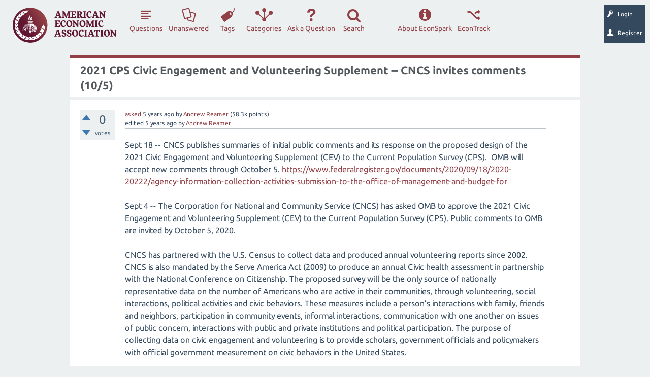

--- FILE ---
content_type: text/html; charset=utf-8
request_url: https://www.aeaweb.org/forum/1676/civic-engagement-volunteering-supplement-invites-comments
body_size: 35617
content:
<!DOCTYPE html>
<html lang="en" itemscope itemtype="http://schema.org/QAPage">
<head>
<meta charset="utf-8">
<title>2021 CPS Civic Engagement and Volunteering Supplement -- CNCS invites comments (10/5) - EconSpark</title>
<meta name="viewport" content="width=device-width, initial-scale=1">
<meta name="acc" content="">
<meta name="description" content="Sept 18 -- CNCS publishes summaries of initial public comments and its response on the proposed design ... https://www.aeaweb.org/content/file?id=5806">
<meta name="keywords" content="cncs,civic-engagement-volunteering">
<style>
@font-face {
 font-family: "Ubuntu"; font-style: normal; font-weight: 400;
 src: local("Ubuntu"), url("../qa-theme/AEA/fonts/Ubuntu-regular.woff") format("woff");
}
@font-face {
 font-family: "Ubuntu"; font-style: normal; font-weight: 700;
 src: local("Ubuntu Bold"), local("Ubuntu-Bold"), url("../qa-theme/AEA/fonts/Ubuntu-700.woff") format("woff");
}
@font-face {
 font-family: "Ubuntu"; font-style: italic; font-weight: 400;
 src: local("Ubuntu Italic"), local("Ubuntu-Italic"), url("../qa-theme/AEA/fonts/Ubuntu-italic.woff") format("woff");
}
@font-face {
 font-family: "Ubuntu"; font-style: italic; font-weight: 700;
 src: local("Ubuntu Bold Italic"), local("Ubuntu-BoldItalic"), url("../qa-theme/AEA/fonts/Ubuntu-700italic.woff") format("woff");
}
</style>
<link rel="stylesheet" href="../qa-theme/AEA/aea-qa-styles.css?1768934631">
<link rel="stylesheet" href="../qa-theme/AEA/dialog.css?1.8.0">
<style>
.qa-nav-user { margin: 0 !important; }
@media (max-width: 979px) {
 body.qa-template-user.fixed, body[class*="qa-template-user-"].fixed { padding-top: 118px !important; }
 body.qa-template-users.fixed { padding-top: 95px !important; }
}
@media (min-width: 980px) {
 body.qa-template-users.fixed { padding-top: 105px !important;}
}
</style>
<link rel='icon' type='image/x-icon' href='[data-uri]'>
<link rel="canonical" href="http://www.aeaweb.org/forum/1676/civic-engagement-volunteering-supplement-invites-comments">
<script>
       var _gaq = _gaq || [];
        _gaq.push(['_setAccount', 'UA-38835597-1']);
        _gaq.push(['_trackPageview']);
        (function() {
            var ga = document.createElement('script'); ga.type = 'text/javascript'; ga.async = true;
            ga.src = ('https:' == document.location.protocol ? 'https://ssl' : 'http://www') + '.google-analytics.com/ga.js';
            var s = document.getElementsByTagName('script')[0]; s.parentNode.insertBefore(ga, s);
        })();
 </script>
<meta itemprop="name" content="2021 CPS Civic Engagement and Volunteering Supplement -- CNCS invites comments (10/5)">
<script>
var qa_root = '..\/';
var qa_request = '1676\/civic-engagement-volunteering-supplement-invites-comments';
</script>
<script src="../qa-content/jquery.min.js"></script>
<script src="../qa-content/qa-global.js?1.8.0"></script>
<script src="../qa-content/jquery-migrate.min.js"></script>
<script>
$(window).on('load', function() {
	qa_element_revealed=document.getElementById('anew');
});
</script>
<SCRIPT src="../qa-plugin/q2a-imgur-translator/js/viewer.js" TYPE="text/javascript"></SCRIPT>
<SCRIPT src="../qa-plugin/aea-anonymous/js/NamedAccount.js" TYPE="text/javascript"></SCRIPT>
<script src="../qa-theme/AEA/js/snow-core.js?1.8.0"></script>
<script src="/forum/qa-theme/AEA/js/aeaweb/ajax-manager.js?1.8.0"></script>
<script src="/forum/qa-theme/AEA/js/aeaweb/vendor/aea/dialog.js?1.8.0"></script>
<script src="/forum/qa-theme/AEA/js/aeaweb/loading-overlay.js?1.8.0"></script>
<script src="../qa-theme/AEA/js/popper.min.js?1.8.0"></script>
<script src="../qa-theme/AEA/js/index.all.min.js?1.8.0"></script>
<style>
</style>
</head>
<body
class="qa-template-question qa-theme-AEA qa-body-js-off"
>
<script>
var b = document.getElementsByTagName('body')[0];
b.className = b.className.replace('qa-body-js-off', 'qa-body-js-on');
</script>
<div id="qam-topbar" class="clearfix">
<div class="qam-main-nav-wrapper clearfix">
<div class="sb-toggle-left qam-menu-toggle"><i class="icon-th-list"></i></div>
<div class="qam-account-items-wrapper">
<a href="https://benny.aeaweb.org/edf?return=%2Fforum%2F1676%2Fcivic-engagement-volunteering-supplement-invites-comments"><div id="qam-account-toggle" class="qam-logged-out">
<i class="icon-key qam-auth-key"></i>
<div class="qam-account-handle">Login</div>
</div></a>
<a href="https://benny.aeaweb.org/economics-discussion-forum?return=%2Fforum%2F1676%2Fcivic-engagement-volunteering-supplement-invites-comments"><div id="qam-account-toggle" class="qam-logged-out">
<i class="icon-user qam-auth-key"></i>
<div class="qam-account-handle">Register</div>
</div></a>
</div> <!-- END qam-account-items-wrapper -->
<div class="qa-logo"><a href="/" class="qa-logo-link" title="Economics Forum"><img src="/forum/qa-theme/AEA/images/logo.svg" alt="Economics Forum"></a></div>
<div class="qa-nav-main">
<ul class="qa-nav-main-list">
<li class="qa-nav-main-item qa-nav-main-questions">
<a href="/forum/questions?sort=activity" class="qa-nav-main-link">Questions</a>
</li>
<li class="qa-nav-main-item qa-nav-main-unanswered">
<a href="../unanswered" class="qa-nav-main-link">Unanswered</a>
</li>
<li class="qa-nav-main-item qa-nav-main-tag">
<a href="../tags" class="qa-nav-main-link">Tags</a>
</li>
<li class="qa-nav-main-item qa-nav-main-categories">
<a href="../categories" class="qa-nav-main-link">Categories</a>
</li>
<li class="qa-nav-main-item qa-nav-main-ask">
<a href="../ask" class="qa-nav-main-link">Ask a Question</a>
</li>
<li class="qa-nav-main-item qa-nav-main-search">
<a href="#" class="qa-nav-main-link">Search</a>
</li>
<li class="qa-nav-main-item-opp qa-nav-main-custom-8">
<a href="https://www.aeaweb.org/econtrack/posts/table" class="qa-nav-main-link">EconTrack</a>
</li>
<li class="qa-nav-main-item-opp qa-nav-main-about-forum">
<a href="../about-forum" class="qa-nav-main-link">About EconSpark</a>
</li>
</ul>
<div class="qa-nav-main-clear">
</div>
</div>
</div> <!-- END qam-main-nav-wrapper -->
</div> <!-- END qam-topbar -->
<div class="qam-ask-search-box"><div class="qam-ask-mobile"><a href="../ask" class="turquoise">Ask a Question</a></div><div class="qam-search-mobile turquoise" id="qam-search-mobile"></div></div>
<div class="qam-search turquoise the-top" id="the-top-search">
<div class="qa-search">
<form method="get" action="../search">
<input type="text" name="q" value="" class="qa-search-field">
<input type="submit" value="Search" class="qa-search-button">
</form>
</div>
</div>
<div class="qa-account-message">
</div>
<div class="qa-body-wrapper">
<div class="qa-main-wrapper">
<div class="qa-main" itemscope itemtype="http://schema.org/Question">
<div class="qa-main-heading">
<h1>
<a href="../1676/civic-engagement-volunteering-supplement-invites-comments">
<span itemprop="name">2021 CPS Civic Engagement and Volunteering Supplement -- CNCS invites comments (10/5)</span>
</a>
</h1>
</div>
<div class="qa-part-q-view">
<div class="qa-q-view" id="q1676">
<form method="post" action="../1676/civic-engagement-volunteering-supplement-invites-comments">
<div class="qa-q-view-stats">
<div class="qa-voting qa-voting-net" id="voting_1676">
<div class="qa-vote-buttons qa-vote-buttons-net">
<input title="Click to vote up" name="vote_1676_1_q1676" onclick="return qa_vote_click(this);" type="submit" value="+" class="qa-vote-first-button qa-vote-up-button"> 
<input title="Click to vote down" name="vote_1676_-1_q1676" onclick="return qa_vote_click(this);" type="submit" value="&ndash;" class="qa-vote-second-button qa-vote-down-button"> 
</div>
<div class="qa-vote-count qa-vote-count-net">
<span class="qa-netvote-count">
<span class="qa-netvote-count-data">0</span><span class="qa-netvote-count-pad"> votes <meta itemprop="upvoteCount" content="0"></span>
</span>
</div>
<div class="qa-vote-clear">
</div>
</div>
</div>
<input name="code" type="hidden" value="0-1768934631-826f56800d2df5087681b3e9fe03840bd9089b66">
</form>
<div class="qa-q-view-main">
<form method="post" action="../1676/civic-engagement-volunteering-supplement-invites-comments">
<span class="qa-q-view-avatar-meta">
<span class="qa-q-view-meta">
<a href="../1676/civic-engagement-volunteering-supplement-invites-comments" class="qa-q-view-what">asked</a>
<span class="qa-q-view-when">
<span class="qa-q-view-when-data"><time itemprop="dateCreated" datetime="2020-09-08T17:14:04+0000" title="2020-09-08T17:14:04+0000">5 years</time></span><span class="qa-q-view-when-pad"> ago</span>
</span>
<span class="qa-q-view-who">
<span class="qa-q-view-who-pad">by </span>
<span class="qa-q-view-who-data"><span itemprop="author" itemscope itemtype="http://schema.org/Person"><a href="../user/Andrew+Reamer" class="qa-user-link" itemprop="url">Andrew Reamer</a></span></span>
<span class="qa-q-view-who-points">
<span class="qa-q-view-who-points-pad">(</span><span class="qa-q-view-who-points-data">58.3k</span><span class="qa-q-view-who-points-pad"> points)</span>
</span>
</span>
<br>
<span class="qa-q-view-what">edited</span>
<span class="qa-q-view-when">
<span class="qa-q-view-when-data"><time itemprop="dateModified" datetime="2020-09-19T01:00:22+0000" title="2020-09-19T01:00:22+0000">5 years</time></span><span class="qa-q-view-when-pad"> ago</span>
</span>
<span class="qa-q-view-who">
<span class="qa-q-view-who-pad">by </span><span class="qa-q-view-who-data"><span itemprop="author" itemscope itemtype="http://schema.org/Person"><a href="../user/Andrew+Reamer" class="qa-user-link" itemprop="url">Andrew Reamer</a></span></span>
</span>
</span>
</span>
<div class="qa-q-view-content qa-post-content">
<a name="1676"></a><div itemprop="text">Sept 18 -- CNCS publishes summaries of initial public comments and its response on the proposed design of the 2021 Civic Engagement and Volunteering Supplement (CEV) to the Current Population Survey (CPS). &nbsp;OMB will accept new comments through October 5. <a href="https://www.federalregister.gov/documents/2020/09/18/2020-20222/agency-information-collection-activities-submission-to-the-office-of-management-and-budget-for" rel="nofollow">https://www.federalregister.gov/documents/2020/09/18/2020-20222/agency-information-collection-activities-submission-to-the-office-of-management-and-budget-for</a><br />
&nbsp;<br />
Sept 4 -- The Corporation for National and Community Service (CNCS) has asked OMB to approve the 2021 Civic Engagement and Volunteering Supplement (CEV) to the Current Population Survey (CPS). Public comments to OMB are invited by October 5, 2020. &nbsp;<br />
&nbsp;<br />
CNCS has partnered with the U.S. Census to collect data and produced annual volunteering reports since 2002. CNCS is also mandated by the Serve America Act (2009) to produce an annual Civic health assessment in partnership with the National Conference on Citizenship. The proposed survey will be the only source of nationally representative data on the number of Americans who are active in their communities, through volunteering, social interactions, political activities and civic behaviors. These measures include a person’s interactions with family, friends and neighbors, participation in community events, informal interactions, communication with one another on issues of public concern, interactions with public and private institutions and political participation. The purpose of collecting data on civic engagement and volunteering is to provide scholars, government officials and policymakers with official government measurement on civic behaviors in the United States. <br />
&nbsp;<br />
CNCS technical note on CEV: <a href="https://www.nationalservice.gov/vcla/technical-note" rel="nofollow">https://www.nationalservice.gov/vcla/technical-note</a> <br />
FR notice: <a href="https://www.federalregister.gov/documents/2020/09/04/2020-19589/agency-information-collection-activities-submission-to-the-office-of-management-and-budget-for" rel="nofollow">https://www.federalregister.gov/documents/2020/09/04/2020-19589/agency-information-collection-activities-submission-to-the-office-of-management-and-budget-for</a> <br />
CNCS submission to OMB: <a href="https://www.reginfo.gov/public/do/PRAViewICR?ref_nbr=202009-3045-001" rel="nofollow">https://www.reginfo.gov/public/do/PRAViewICR?ref_nbr=202009-3045-001</a> -- Click IC List for survey instruments, View Supporting Statement for narrative. <br />
&nbsp;<br />
Point of contact: Lisa Clement, Survey Director, Current Population &amp; American Time Use Surveys &nbsp;301-763-5482 &nbsp;lisa.a.clement@census.gov <br />
&nbsp;<br />
For AEA members wishing to provide comments, &quot;A Primer on How to Respond to Calls for Comment on Federal Data Collections&quot; is available at <a href="https://www.aeaweb.org/content/file?id=5806" rel="nofollow">https://www.aeaweb.org/content/file?id=5806</a></div>
</div>
<div class="qa-q-view-tags">
<ul class="qa-q-view-tag-list">
<li class="qa-q-view-tag-item"><a href="../tag/cncs" rel="tag" class="qa-tag-link">cncs</a></li>
<li class="qa-q-view-tag-item"><a href="../tag/civic-engagement-volunteering" rel="tag" class="qa-tag-link">civic-engagement-volunteering</a></li>
</ul>
</div>
<div class="qa-q-view-buttons">
<input name="q_doanswer" id="q_doanswer" onclick="return qa_toggle_element('anew')" value="answer" title="Answer this question" type="submit" class="qa-form-light-button qa-form-light-button-answer">
<input name="q_docomment" onclick="return qa_toggle_element('c1676')" value="comment" title="Add a comment on this question" type="submit" class="qa-form-light-button qa-form-light-button-comment">
</div>
<input name="code" type="hidden" value="0-1768934631-9d33b187dbf8b63464b6dd48e97aaa2fe9953557">
<input name="qa_click" type="hidden" value="">
</form>
<div class="qa-q-view-c-list" style="display:none;" id="c1676_list">
</div> <!-- END qa-c-list -->
<div class="qa-c-form" id="c1676" style="display:none;">
<h2>Please <a href="https://www.aeaweb.org/edf?return=/forum/1676/civic-engagement-volunteering-supplement-invites-comments">log in</a> or <a href="https://www.aeaweb.org/economics-discussion-forum">register</a> to add a comment.</h2>
</div> <!-- END qa-c-form -->
</div> <!-- END qa-q-view-main -->
<div class="qa-q-view-clear">
</div>
</div> <!-- END qa-q-view -->
</div>
<div class="qa-part-a-form">
<div class="qa-a-form" id="anew">
<h2>Please <a href="https://www.aeaweb.org/edf?return=/forum/1676/civic-engagement-volunteering-supplement-invites-comments">log in</a> or <a href="https://www.aeaweb.org/economics-discussion-forum">register</a> to answer this question.</h2>
</div> <!-- END qa-a-form -->
</div>
<div class="qa-part-a-list">
<h2 id="a_list_title" style="display:none;"></h2>
<div class="qa-a-list" id="a_list">
</div> <!-- END qa-a-list -->
</div>
</div> <!-- END qa-main -->
</div> <!-- END main-wrapper -->
</div> <!-- END body-wrapper -->
<div class="qam-footer-box">
<div class="qam-footer-row">
</div> <!-- END qam-footer-row -->
<div class="qa-footer">
<div class="qa-nav-footer">
<ul class="qa-nav-footer-list">
<li class="qa-nav-footer-item qa-nav-footer-feedback">
<a href="../feedback" class="qa-nav-footer-link">Send feedback</a>
</li>
</ul>
<div class="qa-nav-footer-clear">
</div>
</div>
<div class="qa-footer-clear">
</div>
</div> <!-- END qa-footer -->
</div> <!-- END qam-footer-box -->
<div style="position:absolute; left:-9999px; top:-9999px;">
<span id="qa-waiting-template" class="qa-waiting">...</span>
</div>
</body>
</html>


--- FILE ---
content_type: application/javascript
request_url: https://www.aeaweb.org/forum/qa-theme/AEA/js/aeaweb/vendor/aea/dialog.js?1.8.0
body_size: 10662
content:
(function(root, factory) {

    root.dialog = factory();

}( typeof window !== 'undefined' ? window : this, function () {

    var dialog = function(params){

        var _that           = {};
        var _id             = null;
        var _element        = null;
        var _buttons        = null;
        var _buttonLocation = 'bottom'; // options are botton|top
        var _buttonStyle    = 'button';
        var _content        = null;
        var _afterShow      = null;
        var _styleClass     = null;

        /**
         *
         * @param params
         */
        _that.constructor = function(params){
            (params.id ? _setId(params.id) : _setId(_makeId()));
            _element  = params.element;
            _that.setButtons(params.buttons);
            _that.setContent(params.content);
            (params.styleClass ? _setStyleClass(params.styleClass) : _setStyleClass("white-out"));
            (params.afterShow ? _setAfterShow(params.afterShow) : _setAfterShow(null));
            _that.setButtonLocation(params.buttonLocation ? params.buttonLocation : _buttonLocation);
            _that.setButtonStyle(params.buttonStyle ? params.buttonStyle : _buttonStyle);
        }

        /**
         *
         * @param id
         * @private
         */
        var _setId = function(id){
            _id = id;
        }

        /**
         *
         * @returns {null}
         */
        _that.getId = function(){
            return _id;
        }

        /**
         *
         * @returns {null}
         */
        _that.getElement = function(){
            return _element;
        }

        /**
         *
         * @param styleClass
         * @private
         */
        var _setStyleClass = function(styleClass){
            _styleClass = styleClass;
        }

        /**
         *
         * @returns {number}
         * @private
         */
        var _makeId = function(){
            return Math.floor((Math.random() * 100000000) + 1000);
        }

        /**
         *
         * @param buttonLocation
         */
        _that.setButtonLocation = function(buttonLocation){
            _buttonLocation = buttonLocation;
        }

        /**
         *
         * @param buttonStyle
         */
        _that.setButtonStyle = function(buttonStyle){
            _buttonStyle = buttonStyle
        }

        /**
         *
         * @param buttons
         */
        _that.setButtons = function(buttons){
            _buttons = buttons;
        }

        /**
         *
         * @param content
         */
        _that.setContent = function(content){
            _content = content;
        }

        /**
         *
         * @param afterShow
         * @private
         */
        var _setAfterShow = function(afterShow){
            _afterShow = afterShow;
        }

        /**
         *
         * @param afterShow
         */
        _that.setAfterShow = function(afterShow){
            _setAfterShow(afterShow);
        }

        /**
         *
         */
        _that.show = function(){

            var pageScrollTop = null;

            _that.hide();

            pageScrollTop = $(document).scrollTop();

            _makeWrappers();

            $(_element).find("#dialog-"+_id).find(".inner-wrapper").prepend("<div class=\"content\" />");
            $(_element).find("#dialog-"+_id).find(".content").prepend("<div class=\"content-inner\" />");

            _that.renderContent();

            $(_element).find("#dialog-"+_id).find(".content").css("margin-top",(pageScrollTop + 50)+"px");

            _afterShowInternal();

        }

        /**
         *
         */
        _that.renderContent = function(){

            var pageHeight    = $(document).outerHeight(true);

            $(_element).find("#dialog-"+_id).find(".content-inner").html("");
            $(_element).find("#dialog-"+_id).find(".content-inner").html(_content);

            if($(_element).find("#dialog-"+_id).find(".dialog-buttons").length > 0){
                $(_element).find("#dialog-"+_id).find(".dialog-buttons").html("");
                $(_element).find("#dialog-"+_id).find(".dialog-buttons").empty();
                $(_element).find("#dialog-"+_id).find(".dialog-buttons").remove();
            }

            //$(".site-header, .main-content, .site-footer, .breadcrumbs ").addClass("blur-me-out");

            _that.renderButtons();

            $(_element).find("#dialog-"+_id).find(".inner-wrapper").css("height",pageHeight+"px");
        }

        /**
         *
         */
        _that.renderButtons = function () {
            if(_buttons !== null && _buttons.length > 0){

                if(_buttonLocation === 'bottom'){
                    $(_element).find("#dialog-"+_id).find(".content").append("<div class=\"dialog-buttons\" />");
                }else if(_buttonLocation === 'top'){
                    $(_element).find("#dialog-"+_id).find(".content").prepend("<div class=\"dialog-buttons\" />");
                }

                for(var i = 0; i < _buttons.length; i++){

                    var btnStyle = _buttonStyle;

                    if(typeof(_buttons[i].style) !== "undefined"){
                        btnStyle = btnStyle+" "+_buttons[i].style;
                    }

                    $(_element).find("#dialog-"+_id).find(".dialog-buttons").append("<input type=\"button\" class=\""+btnStyle+" dialog-button-"+i+"\" value=\""+_buttons[i].text+"\" />");
                    $(_element).find("#dialog-"+_id).find(".dialog-button-"+i).unbind();
                    $(_element).find("#dialog-"+_id).find(".dialog-button-"+i).bind("click",_buttons[i].action);
                }
            };
        }

        /**
         *
         * @private
         */
        var _afterShowInternal = function(){
            if(_afterShow !== null && typeof(_afterShow) === "function"){
                _afterShow(_that);
            }
        }

        /**
         *
         * @private
         */
        var _makeWrappers = function(){
            if($(_element).find(".dialog-outter-wrapper").length > 0){
                $(_element).find(".dialog-outter-wrapper:last").after("<div id=\"dialog-"+_id+"\" class=\"dialog-outter-wrapper " + _styleClass + "\" />");
            }else{
                $(_element).prepend("<div id=\"dialog-"+_id+"\" class=\"dialog-outter-wrapper " + _styleClass + "\" />");
            }
            $(_element).find("#dialog-"+_id).prepend("<div class=\"inner-wrapper\" />");
        }

        /**
         *
         */
        _that.hide = function(){
            $(_element).find("#dialog-"+_id).empty();
            $(_element).find("#dialog-"+_id).remove();
            //$(".site-header, .main-content, .site-footer, .breadcrumbs ").removeClass("blur-me-out");
        }

        /**
         *
         */
        _that.hideAll = function(){
            $(".dialog-outter-wrapper").empty();
            $(".dialog-outter-wrapper").remove();
            //$(".site-header, .main-content, .site-footer, .breadcrumbs ").removeClass("blur-me-out");
        }

        _that.constructor(params);

        return _that;
    }

    return dialog;
}));

(function(root, factory) {

    root.dialogAutoWidth = factory();

}( typeof window !== 'undefined' ? window : this, function () {

    var dialogAutoWidth = function(params){

        /**
         *
         * @param params
         * @returns {*}
         * @private
         */
        var _extends = function (params) {
            var _lower = function (strng) {
                return strng.toLowerCase();
            };
            if(_lower(typeof(dialogLegacyPage)) === 'function'){
                return dialogLegacyPage(params);
            }else{
                return dialog(params);
            }
        };

        var _that        = _extends(params);
        var _fixTimer    = null;
        var _correctSize = false;

        /**
         *
         * @param params
         */
        _that.constructor = function(params){}

        /**
         *
         * @type {function(...[*]=)}
         */
        _that.show = override(function(){
            _correctSize = false;
            clearTimeout(_fixTimer);
            _resetToDocument();
            this.parent();
            _correctSize = true;
            _fixToDocument();
        }, _that.show);

        /**
         *
         * @type {function(...[*]=)}
         */
        _that.hide = override(function(){
            this.parent();
            clearTimeout(_fixTimer);
        }, _that.hide);

        _that.hideAll = override(function(){
            this.parent();
            clearTimeout(_fixTimer);
        }, _that.hideAll);

        /**
         *
         * @private
         */
        var _resetToDocument = function () {
            _that.resetWidth();
            _that.resetHeight();
        }

        /**
         *
         */
        _that.resetWidth = function(){
            var element      = _that.getElement();
            var id           = _that.getId();
            $(element).find("#dialog-"+id).find(".inner-wrapper").css("width","auto");
        }

        /**
         *
         */
        _that.resetHeight = function(){
            var element      = _that.getElement();
            var id           = _that.getId();
            $(element).find("#dialog-"+id).find(".inner-wrapper").css("height","auto");
        }

        /**
         *
         */
        _that.correctWidth = function () {

            var element      = _that.getElement();
            var id           = _that.getId();
            var pageWidth    = $(document).outerWidth(true);

            $(element).find("#dialog-"+id).find(".inner-wrapper").css("width",pageWidth+"px");
        }

        /**
         *
         */
        _that.correctHeight = function () {

            var element      = _that.getElement();
            var id           = _that.getId();
            var pageHeight   = $(document).outerHeight(true);

            $(element).find("#dialog-"+id).find(".inner-wrapper").css("height",pageHeight+"px");
        }

        /**
         *
         * @private
         */
        var _fixToDocument = function(){

            clearTimeout(_fixTimer);

            _that.resetWidth();

            if(_correctSize !== true){
                return;
            }

            _that.correctWidth();

            _fixTimer = setTimeout(
                function(){
                    _fixToDocument();
                },
                1000
            );
        }

        _that.constructor(params);

        return _that;
    }

    return dialogAutoWidth;
}));